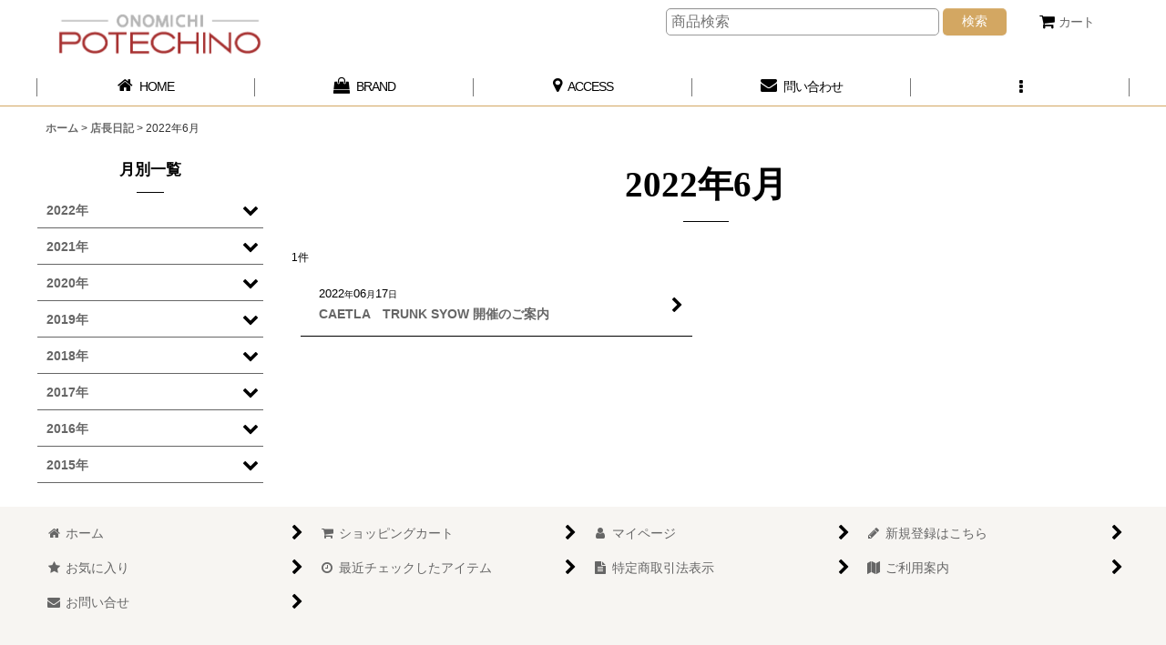

--- FILE ---
content_type: text/html; charset=UTF-8
request_url: https://www.potechino.jp/diary?archive=202206
body_size: 11213
content:
<!DOCTYPE html><html lang="ja" class="responsive use_hover column_layout wide_layout single_layout_with_side_menu touch030">
<head>
    <meta charset="utf-8" />
    <title>店長日記 - 尾道ポテチーノ</title>
    <meta name="keywords" content="さえら,ポテチーノ,尾道ポテチーノ,POTECHINO,ポテチーノ,trictrac,トリックトラック,ブランド,衣類,ジャケット,コート,ワンピース,スカート,パンツ,小物" />
    <meta name="description" content="さえらブランドのPOTECHINO(ポテチーノ),trictrac(トリックトラック)ブランドの最新商品をお届けする尾道ポテチーノWebサイトです。ジャケット、コート、ワンピースからスカート、パンツ、小物まで最新アイテムを販売。さえら・ポテチーノ・トリックトラック" />
    <meta name="viewport" content="width=device-width, initial-scale=1.0, user-scalable=yes, viewport-fit=cover" />
    <meta name="format-detection" content="telephone=no" />
    <meta name="apple-touch-fullscreen" content="YES" />
    <link rel="alternate" type="application/rss+xml" title="RSS" href="https://www.potechino.jp/rss/rss.php" />
    <link rel="canonical" href="https://www.potechino.jp/diary?archive=202206" />
    <link href="https://www.potechino.jp/res/font/icon_font/ocnkiconf.min.css?v=11" rel="stylesheet">
    <link href="https://www.potechino.jp/res/touch001/style/ocnk.min.css?v=72" rel="stylesheet" />
    <link href="https://www.potechino.jp/res/touch030/style/template.css?1811011563" rel="stylesheet" />
    <link href="https://www.potechino.jp/data/onomichi-pote/responsive/20221105182805d25607.css?1708504039" rel="stylesheet" />
    <script src="https://www.potechino.jp/res/touch030/js/jquery.min.js?1517808840"></script>
</head>

<body class="diary_page_body">
<div id="container" class="jpn_version visitor">
<div id="inner_container" class="vertical_stacking">

<div id="main_wrapper" class="stacking_item">

    <header>
        <div id="header_wrapper" class="standard_header has_search_bar">
            <div id="header" class="header">
                <div id="header_area" class="fix_center">
                    <div id="inner_header" class="flex_layout flex_j_between flex_nowrap">
                        <div class="header_center center_without_header_left">
                            <div class="shop_name_box">
                                <div class="shoplogofree custom_space">
<a href="https://www.potechino.jp/"><img class="top_logo" src="https://www.potechino.jp/data/onomichi-pote/image/logo2.png"></a>
                                </div>
                            </div>
                        </div>
                        <div class="header_right header_nav_size1">
<div class="header_nav">
    <ul class="inner_header_nav  flex_layout flex_nowrap flex_j_end inner_header_nav_column1 reset_list_style">
        <li class="header_nav_item wrapped_item h_cart flex_layout has_nav_icon">
            <a href="https://www.potechino.jp/cart" class="nav_btn flex_layout flex_a_center">
                <div class="nav_text flex_s_center">
                    <i class="fa fa-shopping-cart menu_nav_icon" aria-hidden="true"><span class="cart_qty"></span></i>

                    <span class="nav_label">カート</span>
                </div>
            </a>
        </li>
    </ul>
</div>
                        </div>
                    </div>
<div class="search_bar hidden_search_bar has_header_right_size1 header_search_bar">
    <div class="inner_search_bar fix_center">
                                    <div class="search form_data" itemscope="itemscope" itemtype="http://schema.org/WebSite">
                                <meta itemprop="url" content="https://www.potechino.jp" />
                                <form class="search_form" method="get" action="https://www.potechino.jp/product-list" role="search" itemprop="potentialAction" itemscope="itemscope" itemtype="http://schema.org/SearchAction">
                                    <meta itemprop="target" content="https://www.potechino.jp/product-list/?keyword={keyword}" />
                                    <input type="hidden" name="search_tmp" value="検索">                                    <input type="search" class="search_box" name="keyword" value="" placeholder="商品検索" itemprop="query-input" />
                                    <span class="global_btn">
                                        <button type="submit" class="searchinput btn_color_common btn_size_small vami" name="Submit" value="検索">
                                            <span class="button_head_space"></span>
                                            <span class="button_text">検索</span>
                                            <span class="button_end_space"></span>
                                        </button>

                                    </span>
                                </form>
                            </div>

        <span class="close_btn_box">
            <a href="javascript:void(0);" class="search_close icon_btn" aria-label="キャンセル" role="button">
                <span class="close_btn"><i class="fa fa-times" aria-hidden="true"></i></span>
            </a>
        </span>
    </div>
</div>
                </div>
            </div>

            <nav class="header_global_nav">
<div class="global_nav column5">
    <ul class="inner_global_nav  flex_layout flex_nowrap fix_center reset_list_style">
        <li class="global_nav_item wrapped_item g_home flex_layout has_nav_icon">
            <a href="https://www.potechino.jp/" class="nav_btn flex_layout flex_a_center">
                <div class="nav_text flex_s_center">
                    <i class="fa fa-home menu_nav_icon" aria-hidden="true"></i>

                    <span class="nav_label">HOME</span>
                </div>
            </a>
        </li>
        <li class="global_nav_item wrapped_item g_category flex_layout has_nav_icon">
            <a href="https://www.potechino.jp/category" class="nav_btn flex_layout flex_a_center">
                <div class="nav_text flex_s_center">
                    <i class="fa fa-shopping-bag menu_nav_icon" aria-hidden="true"></i>

                    <span class="nav_label">BRAND</span>
                </div>
            </a>
        </li>
        <li class="global_nav_item wrapped_item g_page1 flex_layout has_nav_icon">
            <a href="https://www.potechino.jp/page/1" class="nav_btn flex_layout flex_a_center">
                <div class="nav_text flex_s_center">
                    <i class="fa fa-map-marker menu_nav_icon" aria-hidden="true"></i>

                    <span class="nav_label">ACCESS</span>
                </div>
            </a>
        </li>
        <li class="global_nav_item wrapped_item g_contact flex_layout has_nav_icon">
            <a href="https://www.potechino.jp/contact" class="nav_btn flex_layout flex_a_center secure_link">
                <div class="nav_text flex_s_center">
                    <i class="fa fa-envelope menu_nav_icon" aria-hidden="true"></i>

                    <span class="nav_label">問い合わせ</span>
                </div>
            </a>
        </li>
        <li class="global_nav_item wrapped_item g_menu flex_layout empty_nav_label has_nav_icon" data-type="toggle">
            <a href="javascript:void(0);" class="nav_btn flex_layout flex_a_center" aria-haspopup="true" aria-label=" メニュー" role="button">
                <div class="nav_text flex_s_center">
                    <i class="fa fa-ellipsis-v menu_nav_icon" aria-hidden="true"></i>

                    <span class="nav_label"></span>
                </div>
            </a>
        </li>
    </ul>
</div>
            </nav>

            <div class="popup_base popup_base_menu fix_center">
                <div class="popup_nav_area popup_primal_menu hidden_nav_area fix_center" aria-hidden="true" aria-expanded="false" role="dialog">
                    <div class="inner_popup_nav_area popup_nav_box fix_center">
                        <div class="upper_popup_nav">
<div class="header_font_setting">
    <div class="font_setting">
        <span class="set_font_title">文字サイズ<span class="colon">:</span></span>
        <span class="set_font_normal"></span><span class="set_font_large"></span>
    </div>
</div>
                        </div>
<div class="popup_nav column1">
    <ul class="inner_popup_nav  flex_layout advanced_flex_wrap padfix reset_list_style" data-inner=".nav_text">
        <li class="popup_nav_item wrapped_item t_home flex_layout has_nav_icon">
            <a href="https://www.potechino.jp/" class="nav_btn flex_layout flex_a_center">
                <div class="nav_text flex_s_center">
                    <i class="fa fa-home menu_nav_icon" aria-hidden="true"></i>
                    <i class="fa fa-chevron-right right_side_nav_icon chevron_right_icon" aria-hidden="true"></i>

                    <span class="nav_label">ホーム</span>
                </div>
            </a>
        </li>
        <li class="popup_nav_item wrapped_item t_cart flex_layout has_nav_icon">
            <a href="https://www.potechino.jp/cart" class="nav_btn flex_layout flex_a_center">
                <div class="nav_text flex_s_center">
                    <i class="fa fa-shopping-cart menu_nav_icon" aria-hidden="true"><span class="cart_qty"></span></i>
                    <i class="fa fa-chevron-right right_side_nav_icon chevron_right_icon" aria-hidden="true"></i>

                    <span class="nav_label">ショッピングカート</span>
                </div>
            </a>
        </li>
        <li class="popup_nav_item wrapped_item t_register flex_layout has_nav_icon">
            <a href="https://www.potechino.jp/register" class="nav_btn flex_layout flex_a_center secure_link">
                <div class="nav_text flex_s_center">
                    <i class="fa fa-pencil menu_nav_icon" aria-hidden="true"></i>
                    <i class="fa fa-chevron-right right_side_nav_icon chevron_right_icon" aria-hidden="true"></i>

                    <span class="nav_label">新規登録はこちら</span>
                </div>
            </a>
        </li>
        <li class="popup_nav_item wrapped_item t_singin flex_layout has_nav_icon">
            <a href="https://www.potechino.jp/member-login" class="nav_btn flex_layout flex_a_center secure_link">
                <div class="nav_text flex_s_center">
                    <i class="fa fa-sign-in menu_nav_icon" aria-hidden="true"></i>
                    <i class="fa fa-chevron-right right_side_nav_icon chevron_right_icon" aria-hidden="true"></i>

                    <span class="nav_label">ログイン</span>
                </div>
            </a>
        </li>
        <li class="popup_nav_item wrapped_item t_member flex_layout has_nav_icon">
            <a href="https://www.potechino.jp/member" class="nav_btn flex_layout flex_a_center secure_link">
                <div class="nav_text flex_s_center">
                    <i class="fa fa-user menu_nav_icon" aria-hidden="true"></i>
                    <i class="fa fa-chevron-right right_side_nav_icon chevron_right_icon" aria-hidden="true"></i>

                    <span class="nav_label">マイページ</span>
                </div>
            </a>
        </li>
        <li class="popup_nav_item wrapped_item t_search flex_layout has_nav_icon search_bar_opener">
            <a href="javascript:void(0);" class="nav_btn flex_layout flex_a_center" aria-haspopup="true" role="button">
                <div class="nav_text flex_s_center">
                    <i class="fa fa-search menu_nav_icon" aria-hidden="true"></i>
                    <i class="fa fa-chevron-right right_side_nav_icon chevron_right_icon" aria-hidden="true"></i>

                    <span class="nav_label">商品検索</span>
                </div>
            </a>
        </li>
        <li class="popup_nav_item wrapped_item t_category flex_layout has_nav_icon">
            <a href="https://www.potechino.jp/category" class="nav_btn flex_layout flex_a_center">
                <div class="nav_text flex_s_center">
                    <i class="fa fa-shopping-bag menu_nav_icon" aria-hidden="true"></i>
                    <i class="fa fa-chevron-right right_side_nav_icon chevron_right_icon" aria-hidden="true"></i>

                    <span class="nav_label">ブランド別商品リスト</span>
                </div>
            </a>
        </li>
        <li class="popup_nav_item wrapped_item t_group flex_layout has_nav_icon">
            <a href="https://www.potechino.jp/group" class="nav_btn flex_layout flex_a_center">
                <div class="nav_text flex_s_center">
                    <i class="fa fa-folder-o menu_nav_icon" aria-hidden="true"></i>
                    <i class="fa fa-chevron-right right_side_nav_icon chevron_right_icon" aria-hidden="true"></i>

                    <span class="nav_label">テーマ別商品リスト</span>
                </div>
            </a>
        </li>
        <li class="popup_nav_item wrapped_item t_info flex_layout has_nav_icon">
            <a href="https://www.potechino.jp/info" class="nav_btn flex_layout flex_a_center">
                <div class="nav_text flex_s_center">
                    <i class="fa fa-file-text menu_nav_icon" aria-hidden="true"></i>
                    <i class="fa fa-chevron-right right_side_nav_icon chevron_right_icon" aria-hidden="true"></i>

                    <span class="nav_label">特定商取引法表示</span>
                </div>
            </a>
        </li>
        <li class="popup_nav_item wrapped_item t_help flex_layout has_nav_icon">
            <a href="https://www.potechino.jp/help" class="nav_btn flex_layout flex_a_center">
                <div class="nav_text flex_s_center">
                    <i class="fa fa-map menu_nav_icon" aria-hidden="true"></i>
                    <i class="fa fa-chevron-right right_side_nav_icon chevron_right_icon" aria-hidden="true"></i>

                    <span class="nav_label">ご利用案内</span>
                </div>
            </a>
        </li>
        <li class="popup_nav_item wrapped_item t_page3 flex_layout has_nav_icon">
            <a href="https://www.potechino.jp/page/3" class="nav_btn flex_layout flex_a_center">
                <div class="nav_text flex_s_center">
                    <i class="fa fa-bell menu_nav_icon" aria-hidden="true"></i>
                    <i class="fa fa-chevron-right right_side_nav_icon chevron_right_icon" aria-hidden="true"></i>

                    <span class="nav_label">よくある質問</span>
                </div>
            </a>
        </li>
        <li class="popup_nav_item wrapped_item t_contact flex_layout has_nav_icon">
            <a href="https://www.potechino.jp/contact" class="nav_btn flex_layout flex_a_center secure_link">
                <div class="nav_text flex_s_center">
                    <i class="fa fa-envelope menu_nav_icon" aria-hidden="true"></i>
                    <i class="fa fa-chevron-right right_side_nav_icon chevron_right_icon" aria-hidden="true"></i>

                    <span class="nav_label">お問い合せ</span>
                </div>
            </a>
        </li>
    </ul>
</div>
                        <div class="lower_popup_nav">
                        </div>
                        <div class="nav_close_box">
                            <a href="javascript:void(0);" class="nav_close" aria-label="閉じる" role="button"><span class="nav_close_btn"><i class="fa fa-times" aria-hidden="true"></i></span></a>
                        </div>
                        <a class="close_btn_box icon_btn" href="javascript:void(0);" aria-label="閉じる" role="button">
                            <span class="close_btn">
                                <i class="fa fa-times" aria-hidden="true"></i>
                            </span>
                        </a>
                    </div>
                </div>
            </div>

        </div>
    </header>


    <div id="contents" class="layout_2_col standard_contents">

<div class="breadcrumb_area fix_center">
    <ol class="breadcrumb_list" itemscope itemtype="https://schema.org/BreadcrumbList">
        <li class="breadcrumb_nav breadcrumb_nav1" itemprop="itemListElement" itemscope itemtype="https://schema.org/ListItem">
            <a href="https://www.potechino.jp/" itemprop="item">
                <span class="breadcrumb_text" itemprop="name">ホーム</span>
            </a>
            <meta itemprop="position" content="1">
        </li>
        <li class="breadcrumb_nav breadcrumb_nav2" itemprop="itemListElement" itemscope itemtype="https://schema.org/ListItem">
            <span class="gt">&gt;</span>
            <a href="https://www.potechino.jp/diary" itemprop="item">
                <span class="breadcrumb_text" itemprop="name">店長日記</span>
            </a>
            <meta itemprop="position" content="2">
        </li>
        <li class="breadcrumb_nav" itemprop="itemListElement" itemscope itemtype="https://schema.org/ListItem">
            <span class="gt">&gt;</span>
                <span class="thispage" itemprop="name">2022年6月</span>
            <meta itemprop="position" content="3">
        </li>
    </ol>
</div>

        <div id="inner_contents" class="clearfix fix_center has_diary_category diary_category_phtop">

            <div id="maincol">
                <main id="main_container">
                    <div id="inner_main_container">

                        <article>
                            <div class="page_box pdiary">
                                <div class="page_title">
                                    <h2>
                                        <span class="title_head_space"></span>
                                        <span class="title_text">2022年6月</span>
                                        <span class="title_end_space"></span>

                                    </h2>
                                </div>

                                    <div class="page_contents pdiary_contents">
                                    <div class="inner_page_contents">
                                                                                                                        <div class="item_count box_both_ends_small_space">
                                            <p class="count_number">
                                                <span class="number">1</span><span class="count_suffix">件</span>
                                            </p>
                                        </div>
                                        <div class="contentslist_box">
        <div class="contents_box">
                        <div class="item_list layout_column_text layout80_column_text  diary_list">
                <div class="list_item_table">
                    <ul class="list_item_row flex_layout advanced_flex_wrap">
                                                                                                            <li class="list_item_cell wrapped_item flex_layout empty_photo diary_data64" id="diary_data64">
                        <a href="https://www.potechino.jp/diary-detail/64?archive=202206" class="list_item_box list_item_link flex_layout flex_a_center ">
                            <div class="list_item_data">
                                                                                                <time class="date" datetime="2022-06-17">2022<span class="format">年</span>06<span class="format">月</span>17<span class="format">日</span></time>
                                                                <span class="list_subject diary_subject">CAETLA　TRUNK SYOW 開催のご案内</span>
                                                                                                <i class="fa fa-chevron-right right_side_nav_icon chevron_right_icon" aria-hidden="true"></i>
                            </div>
                        </a>
                        </li>
                    </ul>
                </div>
            </div>
        </div>
                                        </div>
                                    </div>
                                </div>

                            </div>
                        </article>

                    </div>
                </main>
            </div>

                        <div class="side_wrapper">
                <aside id="article_left_side_col" class="article_side_col">
    <div class="side_container">
        <div class="inner_side_container">
                                                                        <section class="side_box diary_category_nav_box side_section diaryarchive">
                <div class="section_title">
                    <h2>
                        <span class="title_head_space"></span>
                        <span class="title_text">月別一覧</span>
                        <span class="title_end_space"></span>
                    </h2>
                </div>
                <div class="side_itemlist_nav diary_category_nav">
                    <ul class="menu_link_list inner_itemlist_nav toggle_menu_list">
                                                <li class="menu_link_item itemlist_nav_item diary_date_maincategory1 has_sub_menu">
                            <a href="javascript:void(0);" class="parental_menu_link item_list_link nav_btn diary_date_categorylink1 open_sub_menu_link">
                                <span class="nav_space"></span>
                                <i class="fa fa-chevron-down right_side_nav_icon" aria-hidden="true"></i>
                                <span class="nav_label">2022年</span>
                            </a>
                            <ul class="sub_menu_link_list" style="display: none;">
                                                                <li class="sub_menu_link_item diary_date_subcategory1">
                                    <a href="https://www.potechino.jp/diary?archive=202211" class="sub_menu_link itemlist_nav_item item_list_link nav_btn diary_date_subcategorylink1">
                                        <span class="nav_space"></span>
                                        <i class="fa fa-chevron-right right_side_nav_icon chevron_right_icon" aria-hidden="true"></i>
                                        <span class="nav_label">11月 (1)</span>
                                    </a>
                                </li>
                                                                <li class="sub_menu_link_item diary_date_subcategory2">
                                    <a href="https://www.potechino.jp/diary?archive=202206" class="sub_menu_link itemlist_nav_item item_list_link nav_btn diary_date_subcategorylink2">
                                        <span class="nav_space"></span>
                                        <i class="fa fa-chevron-right right_side_nav_icon chevron_right_icon" aria-hidden="true"></i>
                                        <span class="nav_label">6月 (1)</span>
                                    </a>
                                </li>
                                                                <li class="sub_menu_link_item diary_date_subcategory3">
                                    <a href="https://www.potechino.jp/diary?archive=202203" class="sub_menu_link itemlist_nav_item item_list_link nav_btn diary_date_subcategorylink3">
                                        <span class="nav_space"></span>
                                        <i class="fa fa-chevron-right right_side_nav_icon chevron_right_icon" aria-hidden="true"></i>
                                        <span class="nav_label">3月 (1)</span>
                                    </a>
                                </li>
                                                                <li class="sub_menu_link_item diary_date_subcategory4">
                                    <a href="https://www.potechino.jp/diary?archive=202202" class="sub_menu_link itemlist_nav_item item_list_link nav_btn diary_date_subcategorylink4">
                                        <span class="nav_space"></span>
                                        <i class="fa fa-chevron-right right_side_nav_icon chevron_right_icon" aria-hidden="true"></i>
                                        <span class="nav_label">2月 (1)</span>
                                    </a>
                                </li>
                                                            </ul>
                        </li>
                                                <li class="menu_link_item itemlist_nav_item diary_date_maincategory2 has_sub_menu">
                            <a href="javascript:void(0);" class="parental_menu_link item_list_link nav_btn diary_date_categorylink2 open_sub_menu_link">
                                <span class="nav_space"></span>
                                <i class="fa fa-chevron-down right_side_nav_icon" aria-hidden="true"></i>
                                <span class="nav_label">2021年</span>
                            </a>
                            <ul class="sub_menu_link_list" style="display: none;">
                                                                <li class="sub_menu_link_item diary_date_subcategory1">
                                    <a href="https://www.potechino.jp/diary?archive=202112" class="sub_menu_link itemlist_nav_item item_list_link nav_btn diary_date_subcategorylink1">
                                        <span class="nav_space"></span>
                                        <i class="fa fa-chevron-right right_side_nav_icon chevron_right_icon" aria-hidden="true"></i>
                                        <span class="nav_label">12月 (1)</span>
                                    </a>
                                </li>
                                                                <li class="sub_menu_link_item diary_date_subcategory2">
                                    <a href="https://www.potechino.jp/diary?archive=202110" class="sub_menu_link itemlist_nav_item item_list_link nav_btn diary_date_subcategorylink2">
                                        <span class="nav_space"></span>
                                        <i class="fa fa-chevron-right right_side_nav_icon chevron_right_icon" aria-hidden="true"></i>
                                        <span class="nav_label">10月 (1)</span>
                                    </a>
                                </li>
                                                                <li class="sub_menu_link_item diary_date_subcategory3">
                                    <a href="https://www.potechino.jp/diary?archive=202106" class="sub_menu_link itemlist_nav_item item_list_link nav_btn diary_date_subcategorylink3">
                                        <span class="nav_space"></span>
                                        <i class="fa fa-chevron-right right_side_nav_icon chevron_right_icon" aria-hidden="true"></i>
                                        <span class="nav_label">6月 (1)</span>
                                    </a>
                                </li>
                                                                <li class="sub_menu_link_item diary_date_subcategory4">
                                    <a href="https://www.potechino.jp/diary?archive=202105" class="sub_menu_link itemlist_nav_item item_list_link nav_btn diary_date_subcategorylink4">
                                        <span class="nav_space"></span>
                                        <i class="fa fa-chevron-right right_side_nav_icon chevron_right_icon" aria-hidden="true"></i>
                                        <span class="nav_label">5月 (1)</span>
                                    </a>
                                </li>
                                                                <li class="sub_menu_link_item diary_date_subcategory5">
                                    <a href="https://www.potechino.jp/diary?archive=202102" class="sub_menu_link itemlist_nav_item item_list_link nav_btn diary_date_subcategorylink5">
                                        <span class="nav_space"></span>
                                        <i class="fa fa-chevron-right right_side_nav_icon chevron_right_icon" aria-hidden="true"></i>
                                        <span class="nav_label">2月 (2)</span>
                                    </a>
                                </li>
                                                            </ul>
                        </li>
                                                <li class="menu_link_item itemlist_nav_item diary_date_maincategory3 has_sub_menu">
                            <a href="javascript:void(0);" class="parental_menu_link item_list_link nav_btn diary_date_categorylink3 open_sub_menu_link">
                                <span class="nav_space"></span>
                                <i class="fa fa-chevron-down right_side_nav_icon" aria-hidden="true"></i>
                                <span class="nav_label">2020年</span>
                            </a>
                            <ul class="sub_menu_link_list" style="display: none;">
                                                                <li class="sub_menu_link_item diary_date_subcategory1">
                                    <a href="https://www.potechino.jp/diary?archive=202002" class="sub_menu_link itemlist_nav_item item_list_link nav_btn diary_date_subcategorylink1">
                                        <span class="nav_space"></span>
                                        <i class="fa fa-chevron-right right_side_nav_icon chevron_right_icon" aria-hidden="true"></i>
                                        <span class="nav_label">2月 (1)</span>
                                    </a>
                                </li>
                                                                <li class="sub_menu_link_item diary_date_subcategory2">
                                    <a href="https://www.potechino.jp/diary?archive=202001" class="sub_menu_link itemlist_nav_item item_list_link nav_btn diary_date_subcategorylink2">
                                        <span class="nav_space"></span>
                                        <i class="fa fa-chevron-right right_side_nav_icon chevron_right_icon" aria-hidden="true"></i>
                                        <span class="nav_label">1月 (1)</span>
                                    </a>
                                </li>
                                                            </ul>
                        </li>
                                                <li class="menu_link_item itemlist_nav_item diary_date_maincategory4 has_sub_menu">
                            <a href="javascript:void(0);" class="parental_menu_link item_list_link nav_btn diary_date_categorylink4 open_sub_menu_link">
                                <span class="nav_space"></span>
                                <i class="fa fa-chevron-down right_side_nav_icon" aria-hidden="true"></i>
                                <span class="nav_label">2019年</span>
                            </a>
                            <ul class="sub_menu_link_list" style="display: none;">
                                                                <li class="sub_menu_link_item diary_date_subcategory1">
                                    <a href="https://www.potechino.jp/diary?archive=201911" class="sub_menu_link itemlist_nav_item item_list_link nav_btn diary_date_subcategorylink1">
                                        <span class="nav_space"></span>
                                        <i class="fa fa-chevron-right right_side_nav_icon chevron_right_icon" aria-hidden="true"></i>
                                        <span class="nav_label">11月 (1)</span>
                                    </a>
                                </li>
                                                                <li class="sub_menu_link_item diary_date_subcategory2">
                                    <a href="https://www.potechino.jp/diary?archive=201910" class="sub_menu_link itemlist_nav_item item_list_link nav_btn diary_date_subcategorylink2">
                                        <span class="nav_space"></span>
                                        <i class="fa fa-chevron-right right_side_nav_icon chevron_right_icon" aria-hidden="true"></i>
                                        <span class="nav_label">10月 (1)</span>
                                    </a>
                                </li>
                                                                <li class="sub_menu_link_item diary_date_subcategory3">
                                    <a href="https://www.potechino.jp/diary?archive=201908" class="sub_menu_link itemlist_nav_item item_list_link nav_btn diary_date_subcategorylink3">
                                        <span class="nav_space"></span>
                                        <i class="fa fa-chevron-right right_side_nav_icon chevron_right_icon" aria-hidden="true"></i>
                                        <span class="nav_label">8月 (1)</span>
                                    </a>
                                </li>
                                                                <li class="sub_menu_link_item diary_date_subcategory4">
                                    <a href="https://www.potechino.jp/diary?archive=201907" class="sub_menu_link itemlist_nav_item item_list_link nav_btn diary_date_subcategorylink4">
                                        <span class="nav_space"></span>
                                        <i class="fa fa-chevron-right right_side_nav_icon chevron_right_icon" aria-hidden="true"></i>
                                        <span class="nav_label">7月 (1)</span>
                                    </a>
                                </li>
                                                                <li class="sub_menu_link_item diary_date_subcategory5">
                                    <a href="https://www.potechino.jp/diary?archive=201904" class="sub_menu_link itemlist_nav_item item_list_link nav_btn diary_date_subcategorylink5">
                                        <span class="nav_space"></span>
                                        <i class="fa fa-chevron-right right_side_nav_icon chevron_right_icon" aria-hidden="true"></i>
                                        <span class="nav_label">4月 (1)</span>
                                    </a>
                                </li>
                                                                <li class="sub_menu_link_item diary_date_subcategory6">
                                    <a href="https://www.potechino.jp/diary?archive=201903" class="sub_menu_link itemlist_nav_item item_list_link nav_btn diary_date_subcategorylink6">
                                        <span class="nav_space"></span>
                                        <i class="fa fa-chevron-right right_side_nav_icon chevron_right_icon" aria-hidden="true"></i>
                                        <span class="nav_label">3月 (2)</span>
                                    </a>
                                </li>
                                                            </ul>
                        </li>
                                                <li class="menu_link_item itemlist_nav_item diary_date_maincategory5 has_sub_menu">
                            <a href="javascript:void(0);" class="parental_menu_link item_list_link nav_btn diary_date_categorylink5 open_sub_menu_link">
                                <span class="nav_space"></span>
                                <i class="fa fa-chevron-down right_side_nav_icon" aria-hidden="true"></i>
                                <span class="nav_label">2018年</span>
                            </a>
                            <ul class="sub_menu_link_list" style="display: none;">
                                                                <li class="sub_menu_link_item diary_date_subcategory1">
                                    <a href="https://www.potechino.jp/diary?archive=201812" class="sub_menu_link itemlist_nav_item item_list_link nav_btn diary_date_subcategorylink1">
                                        <span class="nav_space"></span>
                                        <i class="fa fa-chevron-right right_side_nav_icon chevron_right_icon" aria-hidden="true"></i>
                                        <span class="nav_label">12月 (1)</span>
                                    </a>
                                </li>
                                                                <li class="sub_menu_link_item diary_date_subcategory2">
                                    <a href="https://www.potechino.jp/diary?archive=201810" class="sub_menu_link itemlist_nav_item item_list_link nav_btn diary_date_subcategorylink2">
                                        <span class="nav_space"></span>
                                        <i class="fa fa-chevron-right right_side_nav_icon chevron_right_icon" aria-hidden="true"></i>
                                        <span class="nav_label">10月 (3)</span>
                                    </a>
                                </li>
                                                                <li class="sub_menu_link_item diary_date_subcategory3">
                                    <a href="https://www.potechino.jp/diary?archive=201809" class="sub_menu_link itemlist_nav_item item_list_link nav_btn diary_date_subcategorylink3">
                                        <span class="nav_space"></span>
                                        <i class="fa fa-chevron-right right_side_nav_icon chevron_right_icon" aria-hidden="true"></i>
                                        <span class="nav_label">9月 (2)</span>
                                    </a>
                                </li>
                                                                <li class="sub_menu_link_item diary_date_subcategory4">
                                    <a href="https://www.potechino.jp/diary?archive=201808" class="sub_menu_link itemlist_nav_item item_list_link nav_btn diary_date_subcategorylink4">
                                        <span class="nav_space"></span>
                                        <i class="fa fa-chevron-right right_side_nav_icon chevron_right_icon" aria-hidden="true"></i>
                                        <span class="nav_label">8月 (1)</span>
                                    </a>
                                </li>
                                                                <li class="sub_menu_link_item diary_date_subcategory5">
                                    <a href="https://www.potechino.jp/diary?archive=201805" class="sub_menu_link itemlist_nav_item item_list_link nav_btn diary_date_subcategorylink5">
                                        <span class="nav_space"></span>
                                        <i class="fa fa-chevron-right right_side_nav_icon chevron_right_icon" aria-hidden="true"></i>
                                        <span class="nav_label">5月 (1)</span>
                                    </a>
                                </li>
                                                                <li class="sub_menu_link_item diary_date_subcategory6">
                                    <a href="https://www.potechino.jp/diary?archive=201803" class="sub_menu_link itemlist_nav_item item_list_link nav_btn diary_date_subcategorylink6">
                                        <span class="nav_space"></span>
                                        <i class="fa fa-chevron-right right_side_nav_icon chevron_right_icon" aria-hidden="true"></i>
                                        <span class="nav_label">3月 (1)</span>
                                    </a>
                                </li>
                                                                <li class="sub_menu_link_item diary_date_subcategory7">
                                    <a href="https://www.potechino.jp/diary?archive=201801" class="sub_menu_link itemlist_nav_item item_list_link nav_btn diary_date_subcategorylink7">
                                        <span class="nav_space"></span>
                                        <i class="fa fa-chevron-right right_side_nav_icon chevron_right_icon" aria-hidden="true"></i>
                                        <span class="nav_label">1月 (1)</span>
                                    </a>
                                </li>
                                                            </ul>
                        </li>
                                                <li class="menu_link_item itemlist_nav_item diary_date_maincategory6 has_sub_menu">
                            <a href="javascript:void(0);" class="parental_menu_link item_list_link nav_btn diary_date_categorylink6 open_sub_menu_link">
                                <span class="nav_space"></span>
                                <i class="fa fa-chevron-down right_side_nav_icon" aria-hidden="true"></i>
                                <span class="nav_label">2017年</span>
                            </a>
                            <ul class="sub_menu_link_list" style="display: none;">
                                                                <li class="sub_menu_link_item diary_date_subcategory1">
                                    <a href="https://www.potechino.jp/diary?archive=201711" class="sub_menu_link itemlist_nav_item item_list_link nav_btn diary_date_subcategorylink1">
                                        <span class="nav_space"></span>
                                        <i class="fa fa-chevron-right right_side_nav_icon chevron_right_icon" aria-hidden="true"></i>
                                        <span class="nav_label">11月 (1)</span>
                                    </a>
                                </li>
                                                                <li class="sub_menu_link_item diary_date_subcategory2">
                                    <a href="https://www.potechino.jp/diary?archive=201709" class="sub_menu_link itemlist_nav_item item_list_link nav_btn diary_date_subcategorylink2">
                                        <span class="nav_space"></span>
                                        <i class="fa fa-chevron-right right_side_nav_icon chevron_right_icon" aria-hidden="true"></i>
                                        <span class="nav_label">9月 (1)</span>
                                    </a>
                                </li>
                                                                <li class="sub_menu_link_item diary_date_subcategory3">
                                    <a href="https://www.potechino.jp/diary?archive=201706" class="sub_menu_link itemlist_nav_item item_list_link nav_btn diary_date_subcategorylink3">
                                        <span class="nav_space"></span>
                                        <i class="fa fa-chevron-right right_side_nav_icon chevron_right_icon" aria-hidden="true"></i>
                                        <span class="nav_label">6月 (1)</span>
                                    </a>
                                </li>
                                                                <li class="sub_menu_link_item diary_date_subcategory4">
                                    <a href="https://www.potechino.jp/diary?archive=201704" class="sub_menu_link itemlist_nav_item item_list_link nav_btn diary_date_subcategorylink4">
                                        <span class="nav_space"></span>
                                        <i class="fa fa-chevron-right right_side_nav_icon chevron_right_icon" aria-hidden="true"></i>
                                        <span class="nav_label">4月 (1)</span>
                                    </a>
                                </li>
                                                                <li class="sub_menu_link_item diary_date_subcategory5">
                                    <a href="https://www.potechino.jp/diary?archive=201702" class="sub_menu_link itemlist_nav_item item_list_link nav_btn diary_date_subcategorylink5">
                                        <span class="nav_space"></span>
                                        <i class="fa fa-chevron-right right_side_nav_icon chevron_right_icon" aria-hidden="true"></i>
                                        <span class="nav_label">2月 (1)</span>
                                    </a>
                                </li>
                                                                <li class="sub_menu_link_item diary_date_subcategory6">
                                    <a href="https://www.potechino.jp/diary?archive=201701" class="sub_menu_link itemlist_nav_item item_list_link nav_btn diary_date_subcategorylink6">
                                        <span class="nav_space"></span>
                                        <i class="fa fa-chevron-right right_side_nav_icon chevron_right_icon" aria-hidden="true"></i>
                                        <span class="nav_label">1月 (1)</span>
                                    </a>
                                </li>
                                                            </ul>
                        </li>
                                                <li class="menu_link_item itemlist_nav_item diary_date_maincategory7 has_sub_menu">
                            <a href="javascript:void(0);" class="parental_menu_link item_list_link nav_btn diary_date_categorylink7 open_sub_menu_link">
                                <span class="nav_space"></span>
                                <i class="fa fa-chevron-down right_side_nav_icon" aria-hidden="true"></i>
                                <span class="nav_label">2016年</span>
                            </a>
                            <ul class="sub_menu_link_list" style="display: none;">
                                                                <li class="sub_menu_link_item diary_date_subcategory1">
                                    <a href="https://www.potechino.jp/diary?archive=201611" class="sub_menu_link itemlist_nav_item item_list_link nav_btn diary_date_subcategorylink1">
                                        <span class="nav_space"></span>
                                        <i class="fa fa-chevron-right right_side_nav_icon chevron_right_icon" aria-hidden="true"></i>
                                        <span class="nav_label">11月 (1)</span>
                                    </a>
                                </li>
                                                                <li class="sub_menu_link_item diary_date_subcategory2">
                                    <a href="https://www.potechino.jp/diary?archive=201610" class="sub_menu_link itemlist_nav_item item_list_link nav_btn diary_date_subcategorylink2">
                                        <span class="nav_space"></span>
                                        <i class="fa fa-chevron-right right_side_nav_icon chevron_right_icon" aria-hidden="true"></i>
                                        <span class="nav_label">10月 (1)</span>
                                    </a>
                                </li>
                                                                <li class="sub_menu_link_item diary_date_subcategory3">
                                    <a href="https://www.potechino.jp/diary?archive=201608" class="sub_menu_link itemlist_nav_item item_list_link nav_btn diary_date_subcategorylink3">
                                        <span class="nav_space"></span>
                                        <i class="fa fa-chevron-right right_side_nav_icon chevron_right_icon" aria-hidden="true"></i>
                                        <span class="nav_label">8月 (1)</span>
                                    </a>
                                </li>
                                                                <li class="sub_menu_link_item diary_date_subcategory4">
                                    <a href="https://www.potechino.jp/diary?archive=201607" class="sub_menu_link itemlist_nav_item item_list_link nav_btn diary_date_subcategorylink4">
                                        <span class="nav_space"></span>
                                        <i class="fa fa-chevron-right right_side_nav_icon chevron_right_icon" aria-hidden="true"></i>
                                        <span class="nav_label">7月 (1)</span>
                                    </a>
                                </li>
                                                                <li class="sub_menu_link_item diary_date_subcategory5">
                                    <a href="https://www.potechino.jp/diary?archive=201606" class="sub_menu_link itemlist_nav_item item_list_link nav_btn diary_date_subcategorylink5">
                                        <span class="nav_space"></span>
                                        <i class="fa fa-chevron-right right_side_nav_icon chevron_right_icon" aria-hidden="true"></i>
                                        <span class="nav_label">6月 (1)</span>
                                    </a>
                                </li>
                                                                <li class="sub_menu_link_item diary_date_subcategory6">
                                    <a href="https://www.potechino.jp/diary?archive=201605" class="sub_menu_link itemlist_nav_item item_list_link nav_btn diary_date_subcategorylink6">
                                        <span class="nav_space"></span>
                                        <i class="fa fa-chevron-right right_side_nav_icon chevron_right_icon" aria-hidden="true"></i>
                                        <span class="nav_label">5月 (1)</span>
                                    </a>
                                </li>
                                                                <li class="sub_menu_link_item diary_date_subcategory7">
                                    <a href="https://www.potechino.jp/diary?archive=201603" class="sub_menu_link itemlist_nav_item item_list_link nav_btn diary_date_subcategorylink7">
                                        <span class="nav_space"></span>
                                        <i class="fa fa-chevron-right right_side_nav_icon chevron_right_icon" aria-hidden="true"></i>
                                        <span class="nav_label">3月 (1)</span>
                                    </a>
                                </li>
                                                                <li class="sub_menu_link_item diary_date_subcategory8">
                                    <a href="https://www.potechino.jp/diary?archive=201602" class="sub_menu_link itemlist_nav_item item_list_link nav_btn diary_date_subcategorylink8">
                                        <span class="nav_space"></span>
                                        <i class="fa fa-chevron-right right_side_nav_icon chevron_right_icon" aria-hidden="true"></i>
                                        <span class="nav_label">2月 (1)</span>
                                    </a>
                                </li>
                                                                <li class="sub_menu_link_item diary_date_subcategory9">
                                    <a href="https://www.potechino.jp/diary?archive=201601" class="sub_menu_link itemlist_nav_item item_list_link nav_btn diary_date_subcategorylink9">
                                        <span class="nav_space"></span>
                                        <i class="fa fa-chevron-right right_side_nav_icon chevron_right_icon" aria-hidden="true"></i>
                                        <span class="nav_label">1月 (2)</span>
                                    </a>
                                </li>
                                                            </ul>
                        </li>
                                                <li class="menu_link_item itemlist_nav_item diary_date_maincategory8 has_sub_menu">
                            <a href="javascript:void(0);" class="parental_menu_link item_list_link nav_btn diary_date_categorylink8 open_sub_menu_link">
                                <span class="nav_space"></span>
                                <i class="fa fa-chevron-down right_side_nav_icon" aria-hidden="true"></i>
                                <span class="nav_label">2015年</span>
                            </a>
                            <ul class="sub_menu_link_list" style="display: none;">
                                                                <li class="sub_menu_link_item diary_date_subcategory1">
                                    <a href="https://www.potechino.jp/diary?archive=201512" class="sub_menu_link itemlist_nav_item item_list_link nav_btn diary_date_subcategorylink1">
                                        <span class="nav_space"></span>
                                        <i class="fa fa-chevron-right right_side_nav_icon chevron_right_icon" aria-hidden="true"></i>
                                        <span class="nav_label">12月 (2)</span>
                                    </a>
                                </li>
                                                                <li class="sub_menu_link_item diary_date_subcategory2">
                                    <a href="https://www.potechino.jp/diary?archive=201510" class="sub_menu_link itemlist_nav_item item_list_link nav_btn diary_date_subcategorylink2">
                                        <span class="nav_space"></span>
                                        <i class="fa fa-chevron-right right_side_nav_icon chevron_right_icon" aria-hidden="true"></i>
                                        <span class="nav_label">10月 (2)</span>
                                    </a>
                                </li>
                                                                <li class="sub_menu_link_item diary_date_subcategory3">
                                    <a href="https://www.potechino.jp/diary?archive=201509" class="sub_menu_link itemlist_nav_item item_list_link nav_btn diary_date_subcategorylink3">
                                        <span class="nav_space"></span>
                                        <i class="fa fa-chevron-right right_side_nav_icon chevron_right_icon" aria-hidden="true"></i>
                                        <span class="nav_label">9月 (2)</span>
                                    </a>
                                </li>
                                                                <li class="sub_menu_link_item diary_date_subcategory4">
                                    <a href="https://www.potechino.jp/diary?archive=201508" class="sub_menu_link itemlist_nav_item item_list_link nav_btn diary_date_subcategorylink4">
                                        <span class="nav_space"></span>
                                        <i class="fa fa-chevron-right right_side_nav_icon chevron_right_icon" aria-hidden="true"></i>
                                        <span class="nav_label">8月 (1)</span>
                                    </a>
                                </li>
                                                                <li class="sub_menu_link_item diary_date_subcategory5">
                                    <a href="https://www.potechino.jp/diary?archive=201507" class="sub_menu_link itemlist_nav_item item_list_link nav_btn diary_date_subcategorylink5">
                                        <span class="nav_space"></span>
                                        <i class="fa fa-chevron-right right_side_nav_icon chevron_right_icon" aria-hidden="true"></i>
                                        <span class="nav_label">7月 (1)</span>
                                    </a>
                                </li>
                                                                <li class="sub_menu_link_item diary_date_subcategory6">
                                    <a href="https://www.potechino.jp/diary?archive=201506" class="sub_menu_link itemlist_nav_item item_list_link nav_btn diary_date_subcategorylink6">
                                        <span class="nav_space"></span>
                                        <i class="fa fa-chevron-right right_side_nav_icon chevron_right_icon" aria-hidden="true"></i>
                                        <span class="nav_label">6月 (2)</span>
                                    </a>
                                </li>
                                                                <li class="sub_menu_link_item diary_date_subcategory7">
                                    <a href="https://www.potechino.jp/diary?archive=201504" class="sub_menu_link itemlist_nav_item item_list_link nav_btn diary_date_subcategorylink7">
                                        <span class="nav_space"></span>
                                        <i class="fa fa-chevron-right right_side_nav_icon chevron_right_icon" aria-hidden="true"></i>
                                        <span class="nav_label">4月 (3)</span>
                                    </a>
                                </li>
                                                                <li class="sub_menu_link_item diary_date_subcategory8">
                                    <a href="https://www.potechino.jp/diary?archive=201503" class="sub_menu_link itemlist_nav_item item_list_link nav_btn diary_date_subcategorylink8">
                                        <span class="nav_space"></span>
                                        <i class="fa fa-chevron-right right_side_nav_icon chevron_right_icon" aria-hidden="true"></i>
                                        <span class="nav_label">3月 (1)</span>
                                    </a>
                                </li>
                                                                <li class="sub_menu_link_item diary_date_subcategory9">
                                    <a href="https://www.potechino.jp/diary?archive=201502" class="sub_menu_link itemlist_nav_item item_list_link nav_btn diary_date_subcategorylink9">
                                        <span class="nav_space"></span>
                                        <i class="fa fa-chevron-right right_side_nav_icon chevron_right_icon" aria-hidden="true"></i>
                                        <span class="nav_label">2月 (1)</span>
                                    </a>
                                </li>
                                                                <li class="sub_menu_link_item diary_date_subcategory10">
                                    <a href="https://www.potechino.jp/diary?archive=201501" class="sub_menu_link itemlist_nav_item item_list_link nav_btn diary_date_subcategorylink10">
                                        <span class="nav_space"></span>
                                        <i class="fa fa-chevron-right right_side_nav_icon chevron_right_icon" aria-hidden="true"></i>
                                        <span class="nav_label">1月 (1)</span>
                                    </a>
                                </li>
                                                            </ul>
                        </li>
                                            </ul>
                </div>
            </section>
                                </div>
    </div>
</aside>                                                            </div>
            
        </div>

    </div>

</div>

<div id="bottom_wrapper" class="stacking_item">
    <footer id="footer_container">
        <div id="footer_wrapper" class="footer_area standard_footer">
            <div class="fixed_corner_box">
                <a href="#container" class="back_to_top fixed_corner_button" data-style="off" aria-label="ページトップへ">
                    <span class="inner_fixed_corner"><i class="fa fa-angle-up" aria-hidden="true"></i></span>
                </a>
            </div>
            <div class="footer_nav column1" role="navigation">
                <ul class="inner_footer_nav inner_footer_nav1 flex_layout advanced_flex_wrap padfix fix_center reset_list_style" data-inner=".nav_text">
        <li class="footer_nav_item wrapped_item f_home flex_layout has_nav_icon">
            <a href="https://www.potechino.jp/" class="nav_btn flex_layout flex_a_center">
                <div class="nav_text flex_s_center">
                    <i class="fa fa-home menu_nav_icon" aria-hidden="true"></i>
                    <i class="fa fa-chevron-right right_side_nav_icon chevron_right_icon" aria-hidden="true"></i>

                    <span class="nav_label">ホーム</span>
                </div>
            </a>
        </li>
        <li class="footer_nav_item wrapped_item f_cart flex_layout has_nav_icon">
            <a href="https://www.potechino.jp/cart" class="nav_btn flex_layout flex_a_center">
                <div class="nav_text flex_s_center">
                    <i class="fa fa-shopping-cart menu_nav_icon" aria-hidden="true"><span class="cart_qty"></span></i>
                    <i class="fa fa-chevron-right right_side_nav_icon chevron_right_icon" aria-hidden="true"></i>

                    <span class="nav_label">ショッピングカート</span>
                </div>
            </a>
        </li>
        <li class="footer_nav_item wrapped_item f_member flex_layout has_nav_icon">
            <a href="https://www.potechino.jp/member" class="nav_btn flex_layout flex_a_center secure_link">
                <div class="nav_text flex_s_center">
                    <i class="fa fa-user menu_nav_icon" aria-hidden="true"></i>
                    <i class="fa fa-chevron-right right_side_nav_icon chevron_right_icon" aria-hidden="true"></i>

                    <span class="nav_label">マイページ</span>
                </div>
            </a>
        </li>
        <li class="footer_nav_item wrapped_item f_register flex_layout has_nav_icon">
            <a href="https://www.potechino.jp/register" class="nav_btn flex_layout flex_a_center secure_link">
                <div class="nav_text flex_s_center">
                    <i class="fa fa-pencil menu_nav_icon" aria-hidden="true"></i>
                    <i class="fa fa-chevron-right right_side_nav_icon chevron_right_icon" aria-hidden="true"></i>

                    <span class="nav_label">新規登録はこちら</span>
                </div>
            </a>
        </li>
        <li class="footer_nav_item wrapped_item f_favorite flex_layout has_nav_icon">
            <a href="https://www.potechino.jp/favorite" class="nav_btn flex_layout flex_a_center secure_link">
                <div class="nav_text flex_s_center">
                    <i class="fa fa-star menu_nav_icon" aria-hidden="true"></i>
                    <i class="fa fa-chevron-right right_side_nav_icon chevron_right_icon" aria-hidden="true"></i>

                    <span class="nav_label">お気に入り</span>
                </div>
            </a>
        </li>
        <li class="footer_nav_item wrapped_item f_recently flex_layout has_nav_icon">
            <a href="https://www.potechino.jp/recently" class="nav_btn flex_layout flex_a_center">
                <div class="nav_text flex_s_center">
                    <i class="fa fa-clock-o menu_nav_icon" aria-hidden="true"></i>
                    <i class="fa fa-chevron-right right_side_nav_icon chevron_right_icon" aria-hidden="true"></i>

                    <span class="nav_label">最近チェックしたアイテム</span>
                </div>
            </a>
        </li>
        <li class="footer_nav_item wrapped_item f_info flex_layout has_nav_icon">
            <a href="https://www.potechino.jp/info" class="nav_btn flex_layout flex_a_center">
                <div class="nav_text flex_s_center">
                    <i class="fa fa-file-text menu_nav_icon" aria-hidden="true"></i>
                    <i class="fa fa-chevron-right right_side_nav_icon chevron_right_icon" aria-hidden="true"></i>

                    <span class="nav_label">特定商取引法表示</span>
                </div>
            </a>
        </li>
        <li class="footer_nav_item wrapped_item f_help flex_layout has_nav_icon">
            <a href="https://www.potechino.jp/help" class="nav_btn flex_layout flex_a_center">
                <div class="nav_text flex_s_center">
                    <i class="fa fa-map menu_nav_icon" aria-hidden="true"></i>
                    <i class="fa fa-chevron-right right_side_nav_icon chevron_right_icon" aria-hidden="true"></i>

                    <span class="nav_label">ご利用案内</span>
                </div>
            </a>
        </li>
        <li class="footer_nav_item wrapped_item f_contact flex_layout has_nav_icon">
            <a href="https://www.potechino.jp/contact" class="nav_btn flex_layout flex_a_center secure_link">
                <div class="nav_text flex_s_center">
                    <i class="fa fa-envelope menu_nav_icon" aria-hidden="true"></i>
                    <i class="fa fa-chevron-right right_side_nav_icon chevron_right_icon" aria-hidden="true"></i>

                    <span class="nav_label">お問い合せ</span>
                </div>
            </a>
        </li>
    </ul>
                        </div>
            <div id="footer">
                <div id="inner_footer" class="fix_center" role="contentinfo">
                    <div class="footer_banner">
                        <div class="inner_footer_banner fix_center">
                        </div>
                    </div>

                    <div id="copyright" class="custom_space">
<div class="sns"><br />
<br />
<div class="line-button"><br />
<a href="https://lin.ee/NpT9Q825"><br />
<img src="https://www.potechino.jp/data/onomichi-pote/image/LINE_APP_Android.png"><br />
</a><br />
</div><br />
<div class="insta_logo"><br />
<a href="https://www.instagram.com/onomichi_potechino"><br />
<img src="https://www.potechino.jp/data/onomichi-pote/image/insta-maru.png"><br />
</a><br />
</div><br />
<div class="facebook_logo"><br />
<a href="https://www.facebook.com/profile.php?id=100087777369214"><br />
<img src="https://www.potechino.jp/data/onomichi-pote/image/facebook_logo_beige.png"><br />
</a><br />
</div><br />
<div class="ticktock_logo"><br />
<a href="https://www.tiktok.com/@onomichi_potechino"><br />
<img src="https://www.potechino.jp/data/onomichi-pote/image/tiktok-icon.png"></a><br />
</div><br />
<br />
</div><br />
<br />
<br />
<p>POTECHINO Copyright (C) 2023 株式会社イーリス All Rights Reserved.</p>
                    </div>
                </div>
            </div>
        </div>
    </footer>


</div>
<noscript><div class="uppermost_note"><div class="uppermost_note_desc">JavaScriptを有効にしてご利用ください</div></div></noscript>

</div>

</div>

<script type="text/template" id="ajax_item_wrap_template">
<section>
    <div class="item_box ajax_item_box">
        <div class="section_title">
            <h2>
                <span class="title_head_space"></span>
                <span class="title_text"><%= title %></span>
                <span class="title_end_space"></span>
            </h2>
        </div>
        <div class="ajax_comment"></div>
        <div class="ajax_contents">
            <div class="ajax_list_box" data-position="<%- position %>" data-pointer="<%- pointer %>" data-adjustment="<%- adjustment %>" data-cols="<%- cols %>" data-async="<%- asyncImage %>">
                <div class="ajax_itemlist_box list_item_table loading"></div>
            </div>
        </div>
    </div>
</section>
</script>
<script type="text/template" id="overlay_template">
<div class="overlay_area">
    <div class="overlay_front">
        <div class="inner_overlay_front">
            <div class="modal_skin clearfix" tabindex="0">
<%= inner_skin %>
            </div>
<%= close_btn %>
        </div>
    </div>
</div>
</script>
<script type="text/template" id="alert_template">
<div class="alert_form">
    <div class="alert_message">
        <%= message %>
    </div>
    <div class="overlay_alert_close">
        <div class="btn_box">
            <div class="form_btn">
                <span class="global_btn">
                    <button type="button" class="yesinput btn_size_large btn_color_emphasis close_link">
                        <span class="button_head_space"></span>
                        <span class="button_text">はい</span>
                        <span class="button_end_space"></span>
                    </button>
                </span>
            </div>
        </div>
    </div>
</div>
</script>
<script type="text/template" id="menu_popup_template">
<div class="popup_menu fix_center prepared_popup">
    <div class="popup_nav_area popup_menu_area fix_center">
        <div class="inner_popup_nav_area popup_main_menu fix_center">
<%= menuList %>
        </div>
        <div class="inner_popup_nav_area popup_sub_menu fix_center"></div>
    </div>
</div>
</script>
<script type="text/template" id="menu_popup_inner_template">
<div class="popup_nav_title"><%= title %></div>
<div class="popup_nav column1">
    <ul class="inner_popup_nav flex_layout advanced_flex_wrap padfix reset_list_style<%- additionalClassName%>">
<%= linkList %>
    </ul>
    <a class="close_btn_box icon_btn nav_close" href="javascript:void(0);" aria-label="閉じる" role="button">
        <span class="close_btn">
            <i class="fa fa-times" aria-hidden="true"></i>
        </span>
    </a>
</div>
<div class="nav_close_box">
    <a href="javascript:void(0);" class="nav_close" title="閉じる" role="button">
        <span class="nav_close_btn">
            <i class="fa fa-times" title="閉じる"></i>
        </span>
    </a>
</div>
</script>
<script type="text/template" id="menu_popup_title_template">
<div class="upper_popup_nav">
    <div class="popup_menu_back global_btn backinput_btn"><a href="javascript:void(0);" class="backinput btn_size_small btn_color_common" role="button">戻る</a></div>
    <div class="popup_sub_title">
        <span class="title_head_space"></span>
        <span class="title_text"><%- title %></span>
        <span class="title_end_space"></span>
    </div>
</div>
</script>
<script type="text/template" id="menu_popup_link_template">
<li class="popup_nav_item wrapped_item flex_layout <%- uniqueName %>">
    <a href="<%- url %>" class="nav_btn<%- hasImage %> flex_layout flex_a_center item_list_link<% if (hasSub) { %> has_popup_sub_menu<% } %>" data-sub-menu="<% if (hasSub) { %><%- index %><% } %>">
        <%= image %>
        <div class="nav_text flex_s_center">
            <span class="nav_space"></span>
            <i class="fa fa-chevron-right right_side_nav_icon chevron_right_icon" aria-hidden="true"></i>
            <span class="nav_label"><%- label %></span>
        </div>
    </a>
</li>
</script>
<script type="text/template" id="menu_popup_link_image_template">
<div class="<%- className %>">
    <img src="<%- imagePath %>" width="<%- imageWidth %>" height="<%- imageHeight %>" alt="" />
</div>
</script>
<script type="text/template" id="variation_popup_template">
<div class="popup_variation">
    <a class="close_btn_box" href="javascript:void(0);" aria-label="閉じる" role="button"><span class="icon_btn"><span class="close_btn"><i class="fa fa-times" aria-hidden="true"></i></span></span></a>
    <div class="upper_popup_message"></div>
    <div class="inner_popup_variation">
<%= variations %>
    </div>
    <div class="popup_bottom_ok">
        <span class="global_btn okinput_btn">
            <button type="button" class="okinput btn_size_large btn_color_common">
                <span class="button_head_space"></span>
                <span class="button_text">OK</span>
                <span class="button_end_space"></span>
            </button>
        </span>
    </div>
    <div class="popup_bottom_close global_iconleft">
        <a href="javascript:void(0);" class="close_link global_link" role="button"><i class="fa fa-times" aria-hidden="true"></i>閉じる</a>
    </div>
</div>
</script>
<script type="text/template" id="variation_selection_template">
<div class="popup_variation_selection popup_variation_<%- selectIndex %>">
    <div class="popup_variation_title">
        <span class="popup_variation_label"><%- selectInfo.selectLabel %><span class="colon">:</span></span>
        <span class="popup_variation_value"></span>
        <span class="popup_title_button"></span>
    </div>
    <div class="popup_variation_options"><%= options %></div>
</div>
</script>
<script type="text/template" id="button_template">
<button type="<%- type %>" class="<%- classNames %>"<%- attr %>>
    <span class="button_head_space"></span>
    <span class="button_text"><%- label %></span>
    <span class="button_end_space"></span>
</button>
</script>
<script type="text/template" id="photo_gallery_template">
<div class="pswp" tabindex="-1" role="dialog" aria-hidden="true">
    <div class="pswp__bg"></div>
    <div class="pswp__scroll-wrap">
        <div class="pswp__container">
            <div class="pswp__item"></div>
            <div class="pswp__item"></div>
            <div class="pswp__item"></div>
        </div>
        <div class="pswp__ui pswp__ui--hidden">
            <div class="pswp__top-bar">
                <div class="pswp__counter"></div>
                <button class="pswp__button pswp__button--close photo_gallery_close_btn" title="閉じる (Esc)"></button>
                <button class="pswp__button pswp__button--share" title="Share"></button>
                <button class="pswp__button pswp__button--fs" title="Toggle fullscreen"></button>
                <button class="pswp__button pswp__button--zoom" title="Zoom in/out"></button>
                <div class="pswp__preloader">
                    <div class="pswp__preloader__icn">
                      <div class="pswp__preloader__cut">
                        <div class="pswp__preloader__donut"></div>
                      </div>
                    </div>
                </div>
            </div>
            <div class="pswp__share-modal pswp__share-modal--hidden pswp__single-tap">
                <div class="pswp__share-tooltip"></div>
            </div>
            <button class="pswp__button pswp__button--arrow--left" title="前">
            </button>
            <button class="pswp__button pswp__button--arrow--right" title="次">
            </button>
            <div class="pswp__caption">
                <div class="pswp__caption__center"></div>
            </div>
        </div>
        <div class="pswp__zoom_in_sign pswp__zoom_in_hidden"><i class="fa fa-chevron-circle-left zoom_sign_left_icon" aria-hidden="true"></i><i class="fa fa-chevron-circle-right zoom_sign_right_icon" aria-hidden="true"></i></div>
    </div>
</div>
</script>
<script type="text/template" id="gallery_slider_box_template">
<div class="gallery_slider slider_box initial_loading" data-preload-images="true">
    <div class="inner_slider_box">
        <div class="swiper-container swiper">
            <ul class="swiper-wrapper">
<%= items %>
            </ul>
        </div>
    </div>
</div>
</script>
<script type="text/template" id="gallery_slider_item_template"><li class="swiper-slide gallery_item"><div class="slider_image_box"><a href="javascript:void(0);" class="thumbnail_image_link switching_link" role="button"><img src="<%- src %>" width="<%- width %>" alt="<%- title %>" class="thumbnail_btn" /></a></div></li></script>
<script type="text/template" id="custum_nav_list_template">
<ul class="flex_layout reset_list_style">
<%= listItems %>
</ul>
</script>
<script type="text/template" id="custum_nav_item_template">
<li class="wrapped_item flex_layout">
    <a href="<%- url %>" class="nav_btn flex_layout flex_a_center item_list_link">
    <div class="nav_text">
        <span class="nav_space"></span>
        <i class="fa fa-chevron-right right_side_nav_icon chevron_right_icon" aria-hidden="true"></i>
        <span class="nav_label"><%- label %></span>
    </div>
    </a>
</li>
</script>
<script type="text/template" id="custum_nav_image_item_template">
    <li class="wrapped_item flex_layout">
        <a href="<%- url %>" class="nav_btn flex_layout flex_a_center item_list_link has_image_nav_btn">
            <div class="itemlist_categoryimage"><img src="<%- imgUrl %>" width="40" height="40" alt></div>
            <div class="nav_text">
                <span class="nav_space"></span>
                <i class="fa fa-chevron-right right_side_nav_icon chevron_right_icon" aria-hidden="true"></i>
                <span class="nav_label"><%- label %></span>
            </div>
        </a>
    </li>
</script>

<script src="https://www.potechino.jp/res/touch030/js/layout/underscore.js?v=1613361977"></script>
<script src="https://www.potechino.jp/res/touch030/js/public/swiper-bundle.min.js?v=2"></script>
<script src="https://www.potechino.jp/res/touch030/js/public/photoswipe.min.js"></script>
<script src="https://www.potechino.jp/res/touch030/js/public/photoswipe-ui-default.min.js"></script>
<script src="https://www.potechino.jp/res/touch030/js/pack/common-min.js?1613361997"></script>
<script src="https://www.potechino.jp/res/touch030/js/pack/ocnk-min.js?1613361988"></script>

<script>
(function ($) {
   if (globalObj.useAdditionalScripts()) {
       globalObj.unuseInitProcess = true;
        $.when(
            $.cachedScript('https://www.potechino.jp/res/touch030/js/layout/flipsnap.min.js'),
            $.cachedScript('https://www.potechino.jp/res/touch030/js/pack/ocnk-addition-min.js?v=2')
        ).done(globalObj.initAdditionalScripts);
    }
})(jQuery);
</script>



<script>
var xmlUrl = "https://www.potechino.jp" + "/xml.php";
var xmlSecureUrl = "https://www.potechino.jp" + "/xml.php";
var OK_icon_src = 'https://www.potechino.jp/res/touch030/img/all/icon_ok_x2.png';
var NG_icon_src = 'https://www.potechino.jp/res/touch030/img/all/icon_caution_x2.png';
var CURPLACE = 'diary';
var MSG_INPUT = '入力してください。';
var MSG_SELECT = '選択してください。';
var MSG_NUMERIC1 = '半角数字で正しく入力してください。';
var MSG_MAX_LENGTH = '%s文字以内で入力してください。';
var MSG_ADDRESS = {
    'japan1': '(市区町村郡)', 'japan2': '(町名・番地)', 'japan3': '(マンション・ビル名・部屋番号)',
    'oversea1': '(Street address)', 'oversea2': '(Apt./Bldg. No.)', 'oversea3': '(City, State/Province)'
};
globalObj.closeBtnHtml = '<a class="close_btn_box icon_btn" href="javascript:void(0);" aria-label="閉じる" role="button"><span class="close_btn"><i class="fa fa-times" aria-hidden="true"></i></span></a>';
var browserType = '';
globalObj.language = 'Japanese';
globalObj.iconFontCloseBtn = '<a href="javascript:void(0);" class="icon_btn" aria-label="閉じる" role="button"><span class="close_btn"><i class="fa fa-times" aria-hidden="true"></i></span></a>';
globalObj.noImageLabel = '写真が見つかりません';
globalObj.closeLabel = '閉じる';
globalObj.home = 'https://www.potechino.jp';
globalObj.b = 'https://www.potechino.jp';
globalObj.productListType = '';
globalObj.productListQueryString = '';
globalObj.productListCondition = {};
globalObj.cartItemCnt = 0;
globalObj.normalCartItemCnt = 0;
globalObj.subscriptionCartItemCnt = 0;
globalObj.useCategoryAllLabel = true;
globalObj.useSubCategoryAllLabel = true;
globalObj.subCategorySelectDefaultLabel = '全商品';
globalObj.categoryListTitle = 'ブランド別商品リスト';
globalObj.groupListTitle = 'テーマ別商品リスト';
globalObj.productCategoryNames = {"1":{"id":"1","name":"\u30dd\u30c6\u30c1\u30fc\u30ce","photo":null,"photo_url":null,"photo_width":80,"photo_height":80,"display_photo_in_header_nav":"t","display_photo_in_side_nav":"t","display_photo_in_product_list":"t","order":0,"sub":{"2":{"id":"2","name":"\u30b8\u30e3\u30b1\u30c3\u30c8\u30fb\u30d6\u30eb\u30be\u30f3","photo":null,"photo_url":null,"photo_width":80,"photo_height":80,"display_photo_in_header_nav":"t","display_photo_in_side_nav":"t","display_photo_in_product_list":"t","order":0},"3":{"id":"3","name":"\u30b3\u30fc\u30c8","photo":null,"photo_url":null,"photo_width":80,"photo_height":80,"display_photo_in_header_nav":"t","display_photo_in_side_nav":"t","display_photo_in_product_list":"t","order":1},"5":{"id":"5","name":"\u30d9\u30b9\u30c8","photo":null,"photo_url":null,"photo_width":80,"photo_height":80,"display_photo_in_header_nav":"t","display_photo_in_side_nav":"t","display_photo_in_product_list":"t","order":2},"10":{"id":"10","name":"\u30d6\u30e9\u30a6\u30b9","photo":null,"photo_url":null,"photo_width":80,"photo_height":80,"display_photo_in_header_nav":"t","display_photo_in_side_nav":"t","display_photo_in_product_list":"t","order":3},"11":{"id":"11","name":"\u30ab\u30fc\u30c7\u30a3\u30ac\u30f3","photo":null,"photo_url":null,"photo_width":80,"photo_height":80,"display_photo_in_header_nav":"t","display_photo_in_side_nav":"t","display_photo_in_product_list":"t","order":4},"12":{"id":"12","name":"\u30ab\u30c3\u30c8\u30bd\u30fc\u30fb\u30d7\u30eb\u30aa\u30fc\u30d0\u30fc","photo":null,"photo_url":null,"photo_width":80,"photo_height":80,"display_photo_in_header_nav":"t","display_photo_in_side_nav":"t","display_photo_in_product_list":"t","order":5},"13":{"id":"13","name":"\u30ef\u30f3\u30d4\u30fc\u30b9\u30fb\u30c1\u30e5\u30cb\u30c3\u30af","photo":null,"photo_url":null,"photo_width":80,"photo_height":80,"display_photo_in_header_nav":"t","display_photo_in_side_nav":"t","display_photo_in_product_list":"t","order":6},"14":{"id":"14","name":"\u30b9\u30ab\u30fc\u30c8","photo":null,"photo_url":null,"photo_width":80,"photo_height":80,"display_photo_in_header_nav":"t","display_photo_in_side_nav":"t","display_photo_in_product_list":"t","order":7},"15":{"id":"15","name":"\u30d1\u30f3\u30c4\u30fb\u30ec\u30ae\u30f3\u30b9","photo":null,"photo_url":null,"photo_width":80,"photo_height":80,"display_photo_in_header_nav":"t","display_photo_in_side_nav":"t","display_photo_in_product_list":"t","order":8},"16":{"id":"16","name":"\u30a8\u30d7\u30ed\u30f3","photo":null,"photo_url":null,"photo_width":80,"photo_height":80,"display_photo_in_header_nav":"t","display_photo_in_side_nav":"t","display_photo_in_product_list":"t","order":9},"17":{"id":"17","name":"\u30d0\u30c3\u30af","photo":null,"photo_url":null,"photo_width":80,"photo_height":80,"display_photo_in_header_nav":"t","display_photo_in_side_nav":"t","display_photo_in_product_list":"t","order":10},"18":{"id":"18","name":"\u5c0f\u7269","photo":null,"photo_url":null,"photo_width":80,"photo_height":80,"display_photo_in_header_nav":"t","display_photo_in_side_nav":"t","display_photo_in_product_list":"t","order":11},"19":{"id":"19","name":"\u30b7\u30e5\u30fc\u30ba","photo":null,"photo_url":null,"photo_width":80,"photo_height":80,"display_photo_in_header_nav":"t","display_photo_in_side_nav":"t","display_photo_in_product_list":"t","order":12},"20":{"id":"20","name":"\u30a4\u30f3\u30c6\u30ea\u30a2","photo":null,"photo_url":null,"photo_width":80,"photo_height":80,"display_photo_in_header_nav":"t","display_photo_in_side_nav":"t","display_photo_in_product_list":"t","order":13},"36":{"id":"36","name":"\u305d\u306e\u4ed6\u5546\u54c1","photo":null,"photo_url":null,"photo_width":80,"photo_height":80,"display_photo_in_header_nav":"t","display_photo_in_side_nav":"t","display_photo_in_product_list":"t","order":14}}},"4":{"id":"4","name":"\u30c8\u30ea\u30c3\u30af\u30c8\u30e9\u30c3\u30af","photo":null,"photo_url":null,"photo_width":80,"photo_height":80,"display_photo_in_header_nav":"t","display_photo_in_side_nav":"t","display_photo_in_product_list":"t","order":1,"sub":{"21":{"id":"21","name":"\u30b8\u30e3\u30b1\u30c3\u30c8\u30fb\u30d6\u30eb\u30be\u30f3","photo":null,"photo_url":null,"photo_width":80,"photo_height":80,"display_photo_in_header_nav":"t","display_photo_in_side_nav":"t","display_photo_in_product_list":"t","order":0},"22":{"id":"22","name":"\u30b3\u30fc\u30c8","photo":null,"photo_url":null,"photo_width":80,"photo_height":80,"display_photo_in_header_nav":"t","display_photo_in_side_nav":"t","display_photo_in_product_list":"t","order":1},"23":{"id":"23","name":"\u30d9\u30b9\u30c8","photo":null,"photo_url":null,"photo_width":80,"photo_height":80,"display_photo_in_header_nav":"t","display_photo_in_side_nav":"t","display_photo_in_product_list":"t","order":2},"24":{"id":"24","name":"\u30d6\u30e9\u30a6\u30b9","photo":null,"photo_url":null,"photo_width":80,"photo_height":80,"display_photo_in_header_nav":"t","display_photo_in_side_nav":"t","display_photo_in_product_list":"t","order":3},"28":{"id":"28","name":"\u30ab\u30fc\u30c7\u30a3\u30ac\u30f3","photo":null,"photo_url":null,"photo_width":80,"photo_height":80,"display_photo_in_header_nav":"t","display_photo_in_side_nav":"t","display_photo_in_product_list":"t","order":4},"25":{"id":"25","name":"\u30ab\u30c3\u30c8\u30bd\u30fc\u30fb\u30d7\u30eb\u30aa\u30fc\u30d0\u30fc","photo":null,"photo_url":null,"photo_width":80,"photo_height":80,"display_photo_in_header_nav":"t","display_photo_in_side_nav":"t","display_photo_in_product_list":"t","order":5},"47":{"id":"47","name":"\u30a4\u30f3\u30ca\u30fc","photo":null,"photo_url":null,"photo_width":80,"photo_height":80,"display_photo_in_header_nav":"t","display_photo_in_side_nav":"t","display_photo_in_product_list":"t","order":6},"27":{"id":"27","name":"\u30ef\u30f3\u30d4\u30fc\u30b9\u30fb\u30c1\u30e5\u30cb\u30c3\u30af","photo":null,"photo_url":null,"photo_width":80,"photo_height":80,"display_photo_in_header_nav":"t","display_photo_in_side_nav":"t","display_photo_in_product_list":"t","order":7},"29":{"id":"29","name":"\u30b9\u30ab\u30fc\u30c8","photo":null,"photo_url":null,"photo_width":80,"photo_height":80,"display_photo_in_header_nav":"t","display_photo_in_side_nav":"t","display_photo_in_product_list":"t","order":8},"30":{"id":"30","name":"\u30d1\u30f3\u30c4\u30fb\u30ec\u30ae\u30f3\u30b9","photo":null,"photo_url":null,"photo_width":80,"photo_height":80,"display_photo_in_header_nav":"t","display_photo_in_side_nav":"t","display_photo_in_product_list":"t","order":9},"34":{"id":"34","name":"\u5c0f\u7269","photo":null,"photo_url":null,"photo_width":80,"photo_height":80,"display_photo_in_header_nav":"t","display_photo_in_side_nav":"t","display_photo_in_product_list":"t","order":10},"35":{"id":"35","name":"\u30b7\u30e5\u30fc\u30ba","photo":null,"photo_url":null,"photo_width":80,"photo_height":80,"display_photo_in_header_nav":"t","display_photo_in_side_nav":"t","display_photo_in_product_list":"t","order":11},"33":{"id":"33","name":"\u305d\u306e\u4ed6\u5546\u54c1","photo":null,"photo_url":null,"photo_width":80,"photo_height":80,"display_photo_in_header_nav":"t","display_photo_in_side_nav":"t","display_photo_in_product_list":"t","order":12}}},"38":{"id":"38","name":"NAPATA MELLOE","photo":null,"photo_url":null,"photo_width":80,"photo_height":80,"display_photo_in_header_nav":"t","display_photo_in_side_nav":"t","display_photo_in_product_list":"t","order":2},"39":{"id":"39","name":"Rain Dance","photo":null,"photo_url":null,"photo_width":80,"photo_height":80,"display_photo_in_header_nav":"t","display_photo_in_side_nav":"t","display_photo_in_product_list":"t","order":3},"43":{"id":"43","name":"CAETLA","photo":null,"photo_url":null,"photo_width":80,"photo_height":80,"display_photo_in_header_nav":"t","display_photo_in_side_nav":"t","display_photo_in_product_list":"t","order":4}};
globalObj.productCategoryNameList = [{"id":"1","name":"\u30dd\u30c6\u30c1\u30fc\u30ce","photo":null,"photo_url":null,"photo_width":80,"photo_height":80,"display_photo_in_header_nav":"t","display_photo_in_side_nav":"t","display_photo_in_product_list":"t","sub":[{"id":"2","name":"\u30b8\u30e3\u30b1\u30c3\u30c8\u30fb\u30d6\u30eb\u30be\u30f3","photo":null,"photo_url":null,"photo_width":80,"photo_height":80,"display_photo_in_header_nav":"t","display_photo_in_side_nav":"t","display_photo_in_product_list":"t"},{"id":"3","name":"\u30b3\u30fc\u30c8","photo":null,"photo_url":null,"photo_width":80,"photo_height":80,"display_photo_in_header_nav":"t","display_photo_in_side_nav":"t","display_photo_in_product_list":"t"},{"id":"5","name":"\u30d9\u30b9\u30c8","photo":null,"photo_url":null,"photo_width":80,"photo_height":80,"display_photo_in_header_nav":"t","display_photo_in_side_nav":"t","display_photo_in_product_list":"t"},{"id":"10","name":"\u30d6\u30e9\u30a6\u30b9","photo":null,"photo_url":null,"photo_width":80,"photo_height":80,"display_photo_in_header_nav":"t","display_photo_in_side_nav":"t","display_photo_in_product_list":"t"},{"id":"11","name":"\u30ab\u30fc\u30c7\u30a3\u30ac\u30f3","photo":null,"photo_url":null,"photo_width":80,"photo_height":80,"display_photo_in_header_nav":"t","display_photo_in_side_nav":"t","display_photo_in_product_list":"t"},{"id":"12","name":"\u30ab\u30c3\u30c8\u30bd\u30fc\u30fb\u30d7\u30eb\u30aa\u30fc\u30d0\u30fc","photo":null,"photo_url":null,"photo_width":80,"photo_height":80,"display_photo_in_header_nav":"t","display_photo_in_side_nav":"t","display_photo_in_product_list":"t"},{"id":"13","name":"\u30ef\u30f3\u30d4\u30fc\u30b9\u30fb\u30c1\u30e5\u30cb\u30c3\u30af","photo":null,"photo_url":null,"photo_width":80,"photo_height":80,"display_photo_in_header_nav":"t","display_photo_in_side_nav":"t","display_photo_in_product_list":"t"},{"id":"14","name":"\u30b9\u30ab\u30fc\u30c8","photo":null,"photo_url":null,"photo_width":80,"photo_height":80,"display_photo_in_header_nav":"t","display_photo_in_side_nav":"t","display_photo_in_product_list":"t"},{"id":"15","name":"\u30d1\u30f3\u30c4\u30fb\u30ec\u30ae\u30f3\u30b9","photo":null,"photo_url":null,"photo_width":80,"photo_height":80,"display_photo_in_header_nav":"t","display_photo_in_side_nav":"t","display_photo_in_product_list":"t"},{"id":"16","name":"\u30a8\u30d7\u30ed\u30f3","photo":null,"photo_url":null,"photo_width":80,"photo_height":80,"display_photo_in_header_nav":"t","display_photo_in_side_nav":"t","display_photo_in_product_list":"t"},{"id":"17","name":"\u30d0\u30c3\u30af","photo":null,"photo_url":null,"photo_width":80,"photo_height":80,"display_photo_in_header_nav":"t","display_photo_in_side_nav":"t","display_photo_in_product_list":"t"},{"id":"18","name":"\u5c0f\u7269","photo":null,"photo_url":null,"photo_width":80,"photo_height":80,"display_photo_in_header_nav":"t","display_photo_in_side_nav":"t","display_photo_in_product_list":"t"},{"id":"19","name":"\u30b7\u30e5\u30fc\u30ba","photo":null,"photo_url":null,"photo_width":80,"photo_height":80,"display_photo_in_header_nav":"t","display_photo_in_side_nav":"t","display_photo_in_product_list":"t"},{"id":"20","name":"\u30a4\u30f3\u30c6\u30ea\u30a2","photo":null,"photo_url":null,"photo_width":80,"photo_height":80,"display_photo_in_header_nav":"t","display_photo_in_side_nav":"t","display_photo_in_product_list":"t"},{"id":"36","name":"\u305d\u306e\u4ed6\u5546\u54c1","photo":null,"photo_url":null,"photo_width":80,"photo_height":80,"display_photo_in_header_nav":"t","display_photo_in_side_nav":"t","display_photo_in_product_list":"t"}]},{"id":"4","name":"\u30c8\u30ea\u30c3\u30af\u30c8\u30e9\u30c3\u30af","photo":null,"photo_url":null,"photo_width":80,"photo_height":80,"display_photo_in_header_nav":"t","display_photo_in_side_nav":"t","display_photo_in_product_list":"t","sub":[{"id":"21","name":"\u30b8\u30e3\u30b1\u30c3\u30c8\u30fb\u30d6\u30eb\u30be\u30f3","photo":null,"photo_url":null,"photo_width":80,"photo_height":80,"display_photo_in_header_nav":"t","display_photo_in_side_nav":"t","display_photo_in_product_list":"t"},{"id":"22","name":"\u30b3\u30fc\u30c8","photo":null,"photo_url":null,"photo_width":80,"photo_height":80,"display_photo_in_header_nav":"t","display_photo_in_side_nav":"t","display_photo_in_product_list":"t"},{"id":"23","name":"\u30d9\u30b9\u30c8","photo":null,"photo_url":null,"photo_width":80,"photo_height":80,"display_photo_in_header_nav":"t","display_photo_in_side_nav":"t","display_photo_in_product_list":"t"},{"id":"24","name":"\u30d6\u30e9\u30a6\u30b9","photo":null,"photo_url":null,"photo_width":80,"photo_height":80,"display_photo_in_header_nav":"t","display_photo_in_side_nav":"t","display_photo_in_product_list":"t"},{"id":"28","name":"\u30ab\u30fc\u30c7\u30a3\u30ac\u30f3","photo":null,"photo_url":null,"photo_width":80,"photo_height":80,"display_photo_in_header_nav":"t","display_photo_in_side_nav":"t","display_photo_in_product_list":"t"},{"id":"25","name":"\u30ab\u30c3\u30c8\u30bd\u30fc\u30fb\u30d7\u30eb\u30aa\u30fc\u30d0\u30fc","photo":null,"photo_url":null,"photo_width":80,"photo_height":80,"display_photo_in_header_nav":"t","display_photo_in_side_nav":"t","display_photo_in_product_list":"t"},{"id":"47","name":"\u30a4\u30f3\u30ca\u30fc","photo":null,"photo_url":null,"photo_width":80,"photo_height":80,"display_photo_in_header_nav":"t","display_photo_in_side_nav":"t","display_photo_in_product_list":"t"},{"id":"27","name":"\u30ef\u30f3\u30d4\u30fc\u30b9\u30fb\u30c1\u30e5\u30cb\u30c3\u30af","photo":null,"photo_url":null,"photo_width":80,"photo_height":80,"display_photo_in_header_nav":"t","display_photo_in_side_nav":"t","display_photo_in_product_list":"t"},{"id":"29","name":"\u30b9\u30ab\u30fc\u30c8","photo":null,"photo_url":null,"photo_width":80,"photo_height":80,"display_photo_in_header_nav":"t","display_photo_in_side_nav":"t","display_photo_in_product_list":"t"},{"id":"30","name":"\u30d1\u30f3\u30c4\u30fb\u30ec\u30ae\u30f3\u30b9","photo":null,"photo_url":null,"photo_width":80,"photo_height":80,"display_photo_in_header_nav":"t","display_photo_in_side_nav":"t","display_photo_in_product_list":"t"},{"id":"34","name":"\u5c0f\u7269","photo":null,"photo_url":null,"photo_width":80,"photo_height":80,"display_photo_in_header_nav":"t","display_photo_in_side_nav":"t","display_photo_in_product_list":"t"},{"id":"35","name":"\u30b7\u30e5\u30fc\u30ba","photo":null,"photo_url":null,"photo_width":80,"photo_height":80,"display_photo_in_header_nav":"t","display_photo_in_side_nav":"t","display_photo_in_product_list":"t"},{"id":"33","name":"\u305d\u306e\u4ed6\u5546\u54c1","photo":null,"photo_url":null,"photo_width":80,"photo_height":80,"display_photo_in_header_nav":"t","display_photo_in_side_nav":"t","display_photo_in_product_list":"t"}]},{"id":"38","name":"NAPATA MELLOE","photo":null,"photo_url":null,"photo_width":80,"photo_height":80,"display_photo_in_header_nav":"t","display_photo_in_side_nav":"t","display_photo_in_product_list":"t"},{"id":"39","name":"Rain Dance","photo":null,"photo_url":null,"photo_width":80,"photo_height":80,"display_photo_in_header_nav":"t","display_photo_in_side_nav":"t","display_photo_in_product_list":"t"},{"id":"43","name":"CAETLA","photo":null,"photo_url":null,"photo_width":80,"photo_height":80,"display_photo_in_header_nav":"t","display_photo_in_side_nav":"t","display_photo_in_product_list":"t"}];
globalObj.productGroupNameList = [{"id":"0","name":"","photo":null,"photo_url":null,"photo_width":0,"photo_height":0,"display_photo_in_header_nav":"f","display_photo_in_side_nav":"f","display_photo_in_product_list":"f","sub":[{"id":"2","name":"\u5b9a\u756a\u5546\u54c1","photo":null,"photo_url":null,"photo_width":80,"photo_height":80,"display_photo_in_header_nav":"t","display_photo_in_side_nav":"t","display_photo_in_product_list":"t"},{"id":"4","name":"\u30b9\u30dd\u30c3\u30c8\u5546\u54c1","photo":null,"photo_url":null,"photo_width":80,"photo_height":80,"display_photo_in_header_nav":"t","display_photo_in_side_nav":"t","display_photo_in_product_list":"t"},{"id":"5","name":"\u30a4\u30f3\u30c6\u30ea\u30a2\u96d1\u8ca8","photo":null,"photo_url":null,"photo_width":80,"photo_height":80,"display_photo_in_header_nav":"t","display_photo_in_side_nav":"t","display_photo_in_product_list":"t"},{"id":"9","name":"2\u30b5\u30a4\u30ba","photo":null,"photo_url":null,"photo_width":80,"photo_height":80,"display_photo_in_header_nav":"t","display_photo_in_side_nav":"t","display_photo_in_product_list":"t"},{"id":"8","name":"3\u30b5\u30a4\u30ba","photo":null,"photo_url":null,"photo_width":80,"photo_height":80,"display_photo_in_header_nav":"t","display_photo_in_side_nav":"t","display_photo_in_product_list":"t"},{"id":"6","name":"\u3086\u3063\u305f\u308a\u30b5\u30a4\u30ba","photo":null,"photo_url":null,"photo_width":80,"photo_height":80,"display_photo_in_header_nav":"t","display_photo_in_side_nav":"t","display_photo_in_product_list":"t"},{"id":"7","name":"\u30bb\u30ec\u30e2\u30cb\u30fc","photo":null,"photo_url":null,"photo_width":80,"photo_height":80,"display_photo_in_header_nav":"t","display_photo_in_side_nav":"t","display_photo_in_product_list":"t"},{"id":"12","name":"\u30de\u30b9\u30af\u95a2\u9023","photo":null,"photo_url":null,"photo_width":80,"photo_height":80,"display_photo_in_header_nav":"t","display_photo_in_side_nav":"t","display_photo_in_product_list":"t"},{"id":"13","name":"\u3054\u4e88\u7d04\u671f\u9593\u4e2d\u30a2\u30a4\u30c6\u30e0","photo":null,"photo_url":null,"photo_width":80,"photo_height":80,"display_photo_in_header_nav":"t","display_photo_in_side_nav":"t","display_photo_in_product_list":"t"},{"id":"3","name":"Autumn\u0026Winter","photo":null,"photo_url":null,"photo_width":80,"photo_height":80,"display_photo_in_header_nav":"t","display_photo_in_side_nav":"t","display_photo_in_product_list":"t"},{"id":"1","name":"Spring\u0026Summer","photo":null,"photo_url":null,"photo_width":80,"photo_height":80,"display_photo_in_header_nav":"t","display_photo_in_side_nav":"t","display_photo_in_product_list":"t"},{"id":"14","name":"Arm cover special feature","photo":null,"photo_url":null,"photo_width":80,"photo_height":80,"display_photo_in_header_nav":"t","display_photo_in_side_nav":"t","display_photo_in_product_list":"t"},{"id":"17","name":"Hand towel","photo":null,"photo_url":null,"photo_width":80,"photo_height":80,"display_photo_in_header_nav":"f","display_photo_in_side_nav":"f","display_photo_in_product_list":"f"},{"id":"18","name":"Interior\u3000Collection","photo":null,"photo_url":null,"photo_width":80,"photo_height":80,"display_photo_in_header_nav":"f","display_photo_in_side_nav":"f","display_photo_in_product_list":"f"},{"id":"20","name":"Bisque doll wear special feature","photo":null,"photo_url":null,"photo_width":80,"photo_height":80,"display_photo_in_header_nav":"f","display_photo_in_side_nav":"f","display_photo_in_product_list":"f"},{"id":"21","name":"Kid\u0027s item","photo":null,"photo_url":null,"photo_width":80,"photo_height":80,"display_photo_in_header_nav":"f","display_photo_in_side_nav":"f","display_photo_in_product_list":"f"},{"id":"22","name":"underwear","photo":null,"photo_url":null,"photo_width":80,"photo_height":80,"display_photo_in_header_nav":"f","display_photo_in_side_nav":"f","display_photo_in_product_list":"f"},{"id":"23","name":"Apron","photo":null,"photo_url":null,"photo_width":80,"photo_height":80,"display_photo_in_header_nav":"f","display_photo_in_side_nav":"f","display_photo_in_product_list":"f"}]}];
globalObj.calendarLastUpdate = '1449746402';
globalObj.productLastUpdate = '1768629879';
globalObj.contentsLastUpdate = '1768306568';
globalObj.favoriteLastUpdate = '0';
globalObj.allPageSecure = true;
</script>
<script>
globalObj.favoriteAdditionCompletionStatus = '';
</script>

<script>
var LOAD_icon_src = 'https://www.potechino.jp/res/touch030/img/load_icon.gif';
var SEARCH_icon_src = 'https://www.potechino.jp/res/touch030/img/all/indicator_line.gif';
var LBL_REQUIRED = '<span class="require"><span class="bracket">[</span>必須<span class="bracket">]</span></span>';
var MSG_INPUT2 = '正しく入力してください。';
var MSG_CARD_SYSERROR = 'ただいまクレジット決済をご利用いただけません。お手数ですがショップへお問い合わせください。';
var MSG_NOPOST = '該当の郵便番号は見つかりませんでした。';
var MSG_BANCHI = '番地を入力してください。';
var MSG_NUMERIC2 = '8～20文字の半角英数字記号 !#$%&()*+,-./:;<=>?@[]^_`{|}~ で入力してください。';
var MSG_NUMERIC5 = '半角数字、記号（「.」「+」「-」「(」「)」）とスペースで正しく入力してください。';
var MSG_NUMERIC6 = '半角数字で正しく入力してください。(ハイフン可)';
var MSG_NOMATCH = '一致しません。';
var MSG_CONFIRM = 'ご確認の上、チェックを入れてください。';
var MSG_OVERLAP = '既にこのメールアドレスでは登録されています。';
var MSG_PREF = '国と都道府県の組み合わせが正しくありません。';
var MSG_KATAKANA = '全角カタカナで入力してください。';
var MSG_UNLOAD = '入力したデータは保存されていません。';
var ERROR_CLASS = 'form_error';
var ERROR_COMMON = 'ご入力内容に不備がございます。下記項目をご確認ください。';
var errorMsg = '';
var OK_icon = globalObj.disabledIconFont ? '<img class="vami" width="16" height="16" src="' + OK_icon_src + '" alt="" />' : '<span class="ok_icon"><i class="fa fa-check" aria-hidden="true"></i></span>';
var NG_icon = globalObj.disabledIconFont ? '<img class="vami" width="16" height="16" src="' + NG_icon_src + '" alt="" />' : '<span class="error_icon"><i class="fa fa-exclamation shake" aria-hidden="true"></i></span>';
var messageBr = '';
var loadingDisplay = '<img src="' + SEARCH_icon_src + '" width="13" height="13" class="icon_loading" />';
var errorStatusPrefix = '<span class="error_status">';
var errorStatusSuffix = '</span>';

jQuery(function() {
    jQuery('.searchform').attr({autosave: 'https://www.potechino.jp', results: 10});
});

</script>

        <script type="text/javascript">
var gaJsHost = (("https:" == document.location.protocol) ? "https://ssl." : "http://www.");
document.write(unescape("%3Cscript src='" + gaJsHost + "google-analytics.com/ga.js' type='text/javascript'%3E%3C/script%3E"));
</script>
<script type="text/javascript">
try {
var pageTracker = _gat._getTracker("UA-151116-29");
pageTracker._trackPageview();
} catch(err) {}</script>
      
</body>
</html>
